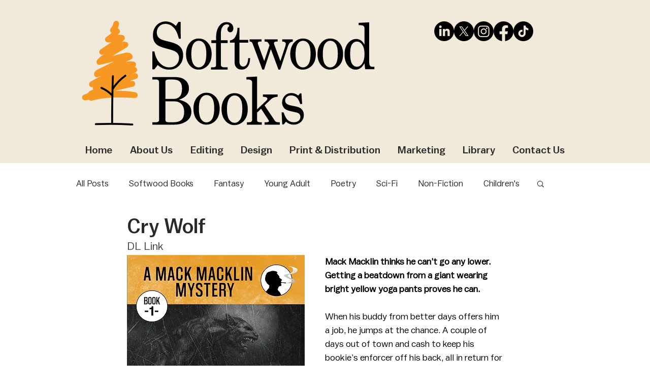

--- FILE ---
content_type: text/html; charset=utf-8
request_url: https://www.google.com/recaptcha/api2/aframe
body_size: 265
content:
<!DOCTYPE HTML><html><head><meta http-equiv="content-type" content="text/html; charset=UTF-8"></head><body><script nonce="as8XG2fWqbq3co3zySmcIA">/** Anti-fraud and anti-abuse applications only. See google.com/recaptcha */ try{var clients={'sodar':'https://pagead2.googlesyndication.com/pagead/sodar?'};window.addEventListener("message",function(a){try{if(a.source===window.parent){var b=JSON.parse(a.data);var c=clients[b['id']];if(c){var d=document.createElement('img');d.src=c+b['params']+'&rc='+(localStorage.getItem("rc::a")?sessionStorage.getItem("rc::b"):"");window.document.body.appendChild(d);sessionStorage.setItem("rc::e",parseInt(sessionStorage.getItem("rc::e")||0)+1);localStorage.setItem("rc::h",'1768906731032');}}}catch(b){}});window.parent.postMessage("_grecaptcha_ready", "*");}catch(b){}</script></body></html>